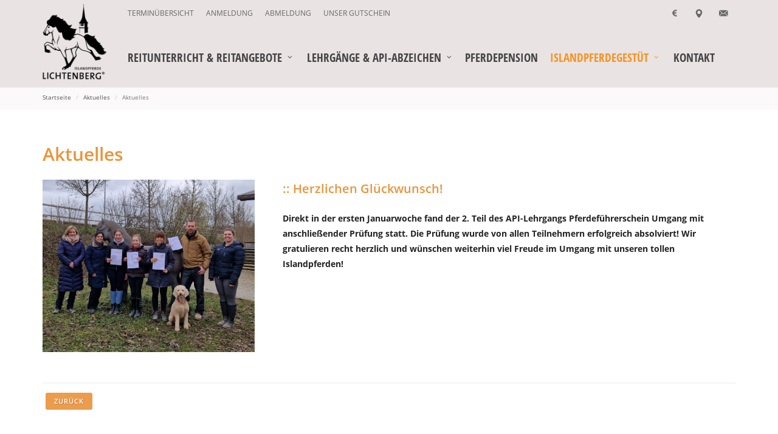

--- FILE ---
content_type: text/html; charset=UTF-8
request_url: https://www.islandpferdelichtenberg.de/aktuelles-leser/herzlichen-glueckwunsch-5.html
body_size: 6594
content:
<!DOCTYPE html>
<html dir="ltr" lang="de-DE">
<head>

      <meta charset="UTF-8">
    <title>Herzlichen Glückwunsch! - Islandpferdegestüt Lichtenberg Ilsfeld</title>
    <base href="https://www.islandpferdelichtenberg.de/">

          <meta name="robots" content="index,follow">
      <meta name="description" content="Direkt in der ersten Januarwoche fand der 2. Teil des API-Lehrgangs Pferdeführerschein Umgang mit anschließender Prüfung statt. Die Prüfung wurde von allen Teilnehmern erfolgreich absolviert! Wir gratulieren recht herzlich und wünschen weiterhin viel Freude im Umgang mit unseren tollen Islandpferden!">
      <meta name="keywords" content="">
      <meta name="generator" content="Contao Open Source CMS">
    
<!-- Stylesheets
	============================================= -->

	<link rel="stylesheet" href="files/css/fonts/stylesheet.css">
	<link rel="stylesheet" href="files/css/bootstrap.css" type="text/css" />
	<link rel="stylesheet" href="files/css/style.css" type="text/css" />
	<link rel="stylesheet" href="files/css/swiper.css" type="text/css" />
	<link rel="stylesheet" href="files/css/dark.css" type="text/css" />
	<link rel="stylesheet" href="files/css/font-icons.css" type="text/css" />
	<link rel="stylesheet" href="files/css/animate.css" type="text/css" />
	<link rel="stylesheet" href="files/css/magnific-popup.css" type="text/css" />

	<link rel="stylesheet" href="files/css/responsive.css" type="text/css" />
	<meta name="viewport" content="width=device-width, initial-scale=1" />
	<!--[if lt IE 9]>
		<script src="http://css3-mediaqueries-js.googlecode.com/svn/trunk/css3-mediaqueries.js"></script>
	<![endif]-->

	<!-- SLIDER REVOLUTION 5.x CSS SETTINGS -->
	<link rel="stylesheet" type="text/css" href="files/include/rs-plugin/css/settings.css" media="screen" />
	<link rel="stylesheet" type="text/css" href="files/include/rs-plugin/css/layers.css">
	<link rel="stylesheet" type="text/css" href="files/include/rs-plugin/css/navigation.css">
	<link rel="stylesheet" href="files/css/custom.css" type="text/css" />
	
                
          <!--[if lt IE 9]><script src="assets/html5shiv//html5shiv-printshiv.min.js"></script><![endif]-->
        
<meta name="geo.placename" content="Bottwarer Weg 2, 74360 Ilsfeld, Deutschland" />
<meta name="geo.position" content="49.0473800;9.2567500" />
<meta name="geo.region" content="DE-Baden-Württemberg" />
<meta name="ICBM" content="49.0473800, 9.2567500" />
<link href="files/icons/apple-touch-icon-120x120.png" rel="apple-touch-icon" sizes="120x120" />
<link href="files/icons/apple-touch-icon-152x152.png" rel="apple-touch-icon" sizes="152x152" />
<link href="files/icons/icon-normal.png" rel="icon" sizes="128x128" />
</head>
<body id="top" class="stretched no-transition mac chrome blink ch131">

 <!-- Document Wrapper
	============================================= -->
	<div id="wrapper" class="clearfix">

			<!-- Top Bar
		============================================= -->
		<div id="top-bar">

			<div class="container clearfix">

				<div class="col_half nobottommargin">

					<!-- Top Links
					============================================= -->
					<div class="top-links">
						<ul>
							
<!-- indexer::stop -->
<nav class="mod_customnav block">

  
  <a href="aktuelles-leser/herzlichen-glueckwunsch-5.html#skipNavigation11" class="invisible">Navigation überspringen</a>

      	
	 <li><a href="terminuebersicht.html" title="Terminübersicht" class="first" role="menuitem">Terminübersicht</a></li>
        	
	 <li><a href="anmeldung.html" title="Anmeldung" role="menuitem">Anmeldung</a></li>
        	
	 <li><a href="abmeldung.html" title="Abmeldungs- und Zahlungsmodalitäten" role="menuitem">Abmeldung</a></li>
        	
	 <li><a href="gutschein.html" title="Unser Gutschein" class="last" role="menuitem">Unser Gutschein</a></li>
    	


  <span id="skipNavigation11" class="invisible"></span>

</nav>
<!-- indexer::continue -->

						</ul>
					</div><!-- .top-links end -->

				</div>

			<div class="col_half fright col_last nobottommargin">

					<!-- Top Social
					============================================= -->
					<div id="top-social">
						<ul>
						
							<li><a href="oeffnungszeiten.html" class="si-email3"><span class="ts-icon"><i class="icon-euro"></i></span><span class="ts-text">Bankverbindung</span></a></li>
							<li><a href="kontakt-anfahrt.html#googlemaps" class="si-email3"><span class="ts-icon"><i class="icon-map-marker"></i></span><span class="ts-text">Anfahrt</span></a></li>
							<li><a href="newsletter.html" class="si-email3"><span class="ts-icon"><i class="icon-email3"></i></span><span class="ts-text">Newsletter</span></a></li>
						</ul>
					</div><!-- #top-social end -->

				</div>

			</div>

		</div><!-- #top-bar end -->
	
	
	
<!-- Header
		============================================= -->
		<header id="header">

			<div id="header-wrap">

				<div class="container clearfix">

					<div id="primary-menu-trigger"><i class="icon-reorder"></i></div>

					<!-- Logo
					============================================= -->
					<div id="logo">
						<a href="startseite.html" class="standard-logo" data-dark-logo="files/template/logo-gross-titel.png" title="Islandpferdegest&#252;t Lichtenberg in Ilsfeld"><img src="files/template/logo-gross-titel.png" alt="Islandpferdegest&#252;t Lichtenberg in Ilsfeld"></a>
						<a href="startseite.html" class="retina-logo" data-dark-logo="files/template/logo-gross@2x.png" title="Islandpferdegest&#252;t Lichtenberg in Ilsfeld"><img src="files/template/logo-gross@2x.png" alt="Islandpferdegest&#252;t Lichtenberg in Ilsfeld"></a>
					</div><!-- #logo end -->

					<!-- Primary Navigation
					============================================= -->
					<nav id="primary-menu" class="with-arrows clearfix">

						
						<ul class="onlyshowmobile">
							<li><a href="startseite.html"><div>Startseite</div></a></li>
							<li class=""><a href="terminuebersicht.html" class=""><div>Termin&#252;bersicht</div></a></li>
							<li class=""><a href="anmeldung.html" class="" title="Anmeldung zu Reitunterricht, Reitangebot, Lehrg&#228;ngen und API-Abzeichen - Islandpferdegest&#252;t Lichtenberg"><div>Anmeldung</div></a></li>
							<li class=""><a href="abmeldung.html" class="" title="Abmeldung vom Reitunterricht, Reitangebot, Lehrg&#228;ngen und API-Abzeichen - Islandpferdegest&#252;t Lichtenberg"><div>Abmeldung</div></a></li>
							<li class=""><a href="gutschein.html" class=""><div>Unser Gutschein</div></a></li>
							
						</ul>
						<ul>
							<li class="mega-menu firstli"><a href="reitunterricht-reitangebote.html" class="" title="Reitunterricht und Reitangebote - Islandpferdegest&#252;t Lichtenberg"><div>Reitunterricht &amp; Reitangebote</div></a>
								<div class="mega-menu-content style-2 clearfix">					
									<ul class="mega-menu-column col-md-4">
										<li class="mega-menu-title"><a href="reitunterricht.html"><div>Regelm&#228;&#223;iger Reitunterricht</div></a>
											
											
<!-- indexer::stop -->
<nav class="mod_navigation block">

  
  <a href="aktuelles-leser/herzlichen-glueckwunsch-5.html#skipNavigation13" class="invisible">Navigation überspringen</a>

  <ul>
          <li class="first"><a href="mini-maxi-gruppe-3-5-jahre.html" title="Mini-Maxi-Gruppe (3-5 Jahre)" class="first" role="menuitem">Mini-Maxi-Gruppe (3-5 Jahre)</a></li>
              <li><a href="spielgruppe-6-8-jahre.html" title="Spielgruppe (6-8 Jahre)" role="menuitem">Spielgruppe (6-8 Jahre)</a></li>
              <li><a href="reitunterricht-ab-8-jahre.html" title="Reitunterricht (ab 8-99 Jahre)" role="menuitem">Reitunterricht (ab 8-99 Jahre)</a></li>
              <li class="last"><a href="abo-system.html" title="Abo-System" class="last" role="menuitem">Abo-System</a></li>
    </ul>

  <span id="skipNavigation13" class="invisible"></span>

</nav>
<!-- indexer::continue -->
											
							
										</li>
									</ul>
									<ul class="mega-menu-column col-md-4">
										<li class="mega-menu-title"><a href="reitangebote.html"><div>Zus&#228;tzliche Reitangebote</div></a>
											
											
<!-- indexer::stop -->
<nav class="mod_navigation block">

  
  <a href="aktuelles-leser/herzlichen-glueckwunsch-5.html#skipNavigation14" class="invisible">Navigation überspringen</a>

  <ul>
          <li class="first"><a href="ein-sonntag-mit-islandpferden.html" title="Ein Sonntag mit Islandpferden (ab 6 Jahre)" class="first" role="menuitem">Ein Sonntag mit Islandpferden (ab 6 Jahre)</a></li>
              <li><a href="spass-mit-islandpferden.html" title="Spaß mit Islandpferden" role="menuitem">Spaß mit Islandpferden &#40;ab 6 Jahre&#41;</a></li>
              <li><a href="reiterferien.html" title="Reiterferien" role="menuitem">Reiterferien (ab 8 Jahre)</a></li>
              <li><a href="2-stunden-ausritt.html" title="2-Stunden Ausritt" role="menuitem">2-Stunden Ausritt</a></li>
              <li><a href="adventsritt.html" title="Adventsritt" role="menuitem">Adventsritt</a></li>
              <li class="last"><a href="winterritt.html" title="Winterritt" class="last" role="menuitem">Winterritt</a></li>
    </ul>

  <span id="skipNavigation14" class="invisible"></span>

</nav>
<!-- indexer::continue -->
											
										</li>
									</ul>
									
									<ul class="mega-menu-column col-md-4">
										<li class="mega-menu-title"><a href="schulpferde.html"><div>Schulpferde &amp; weitere Vierbeiner</div></a>
											
											
<!-- indexer::stop -->
<nav class="mod_navigation block">

  
  <a href="aktuelles-leser/herzlichen-glueckwunsch-5.html#skipNavigation15" class="invisible">Navigation überspringen</a>

  <ul>
          <li class="first last"><a href="schulpferde.html" title="Schulpferde" class="first last" role="menuitem">Schulpferde</a></li>
    </ul>

  <span id="skipNavigation15" class="invisible"></span>

</nav>
<!-- indexer::continue -->
											
										</li>
									<img src="files/images/reitschule-menubild" alt="Islandpferdegest&#252;t Lichtenberg Ilsfeld: Schulpferde und weitere Vierbeiner" class="bildmenu"/>
									</ul>
								</div>
							</li>
							<li class="mega-menu"><a href="lehrgaenge-api-abzeichen.html" class="" title="Lehrg&#228;nge &amp; API-Abzeichen - Islandpferdegest&#252;t Lichtenberg"><div>Lehrg&#228;nge &amp; API-Abzeichen</div></a>
								<div class="mega-menu-content style-2 clearfix">						
									<ul class="mega-menu-column col-md-3">
										<li class="mega-menu-title"><a href="lehrgaenge.html"><div>Lehrg&#228;nge</div></a>
											
											
<!-- indexer::stop -->
<nav class="mod_customnav block">

  
  <a href="aktuelles-leser/herzlichen-glueckwunsch-5.html#skipNavigation47" class="invisible">Navigation überspringen</a>

  <ul>
          <li class="first"><a href="lehrgang-mit-juliane-brehm.html" title="Lehrgang mit Juliane Brehm" class="first" role="menuitem">Lehrgang mit Juliane Brehm</a></li>
              <li class="last"><a href="toeltlehrgang.html" title="Töltlehrgang" class="last" role="menuitem">Töltlehrgang</a></li>
    </ul>

  <span id="skipNavigation47" class="invisible"></span>

</nav>
<!-- indexer::continue -->
											
										</li>
									</ul>
									<ul class="mega-menu-column col-md-3 borderno">
<li class="mega-menu-title"><a href="lehrgaenge.html" class="invisible"><div>Lehrg&#228;nge</div></a>
											
<!-- indexer::stop -->
<nav class="mod_customnav block">

  
  <a href="aktuelles-leser/herzlichen-glueckwunsch-5.html#skipNavigation48" class="invisible">Navigation überspringen</a>

  <ul class="spaltezwei">
          <li class="first"><a href="allgemeiner-reitlehrgang-fuer-erwachsene.html" title="Allgemeiner Reitlehrgang für Erwachsene" class="first" role="menuitem">Allgemeiner Reitlehrgang für Erwachsene</a></li>
              <li><a href="geschicklichkeitsreiten.html" title="Geschicklichkeitsreiten" role="menuitem">Geschicklichkeitsreiten</a></li>
              <li class="last"><a href="lehrgaenge-mit-gasttrainern.html" title="Lehrgänge mit Gasttrainern" class="last" role="menuitem">Lehrgänge mit Gasttrainern</a></li>
    </ul>

  <span id="skipNavigation48" class="invisible"></span>

</nav>
<!-- indexer::continue -->
</li>
									</ul>
									<ul class="mega-menu-column col-md-3">
										<li class="mega-menu-title"><a href="api-abzeichen.html"><div>API-Abzeichen</div></a>
											
											
<!-- indexer::stop -->
<nav class="mod_customnav block">

  
  <a href="aktuelles-leser/herzlichen-glueckwunsch-5.html#skipNavigation45" class="invisible">Navigation überspringen</a>

  <ul>
          <li class="first last"><a href="ipzv-pferdefuehrerschein-umgang.html" title="IPZV-Pferdeführerschein Umgang" class="first last" role="menuitem">IPZV-Pferdeführerschein Umgang</a></li>
    </ul>

  <span id="skipNavigation45" class="invisible"></span>

</nav>
<!-- indexer::continue -->
											
										</li>
									</ul>
									<ul class="mega-menu-column col-md-3 borderno">
									
									<li class="mega-menu-title"><a href="api-abzeichen.html" class="invisible"><div>API-Abzeichen</div></a>
																						
											</li>
											<p style="border:5px solid #fad4AE;padding:20px 10px;"><strong>Hinweis:</strong><br>Unser Angebot wird derzeit nach der neuen IPZV Ausbildungs- und Prüfungsordnung überarbeitet.</p>
									</ul>
									
								</div>
							</li>
							
						</ul>

						<ul>
						<li class=""><a href="pferdepension.html" class="" title="Professionelle Pferdepension - Islandpferdegest&#252;t Lichtenberg"><div>Pferdepension</div></a></li>
							<li class="mega-menu"><a href="islandpferdegestuet.html" class="active" title="Informationen zum Gest&#252;t - Islandpferdegest&#252;t Lichtenberg"><div>Islandpferdegest&#252;t</div></a>
								<div class="mega-menu-content style-2 clearfix">
									<ul class="mega-menu-column col-md-4">
										<p><img src="files/images/anlage.jpg" alt="Islandpferdegest&#252;t Lichtenberg Ilsfeld: Anlage"/></p>
									</ul>	
									<ul class="mega-menu-column col-md-4">
										<li class="mega-menu-title"><a href="aktuelles.html"><div>Aktuelle Informationen</div></a>
											
											
<!-- indexer::stop -->
<nav class="mod_navigation block">

  
  <a href="aktuelles-leser/herzlichen-glueckwunsch-5.html#skipNavigation18" class="invisible">Navigation überspringen</a>

  <ul>
          <li class="trail first"><a href="aktuelles.html" title="Aktuelles" class="trail first" role="menuitem">Aktuelles</a></li>
              <li><a href="termine.html" title="Termine" role="menuitem">Termine</a></li>
              <li><a href="verkaufspferde.html" title="Verkaufspferde" role="menuitem">Verkaufspferde</a></li>
              <li class="last"><a href="stellenangebote.html" title="Stellenangebote" class="last" role="menuitem">Stellenangebote</a></li>
    </ul>

  <span id="skipNavigation18" class="invisible"></span>

</nav>
<!-- indexer::continue -->
											
										</li>
									</ul>
									<ul class="mega-menu-column col-md-4">
										<li class="mega-menu-title"><a href="oeffnungszeiten.html"><div>Informationen zum Gest&#252;t</div></a>
											
											
<!-- indexer::stop -->
<nav class="mod_navigation block">

  
  <a href="aktuelles-leser/herzlichen-glueckwunsch-5.html#skipNavigation19" class="invisible">Navigation überspringen</a>

  <ul>
          <li class="first"><a href="oeffnungszeiten.html" title="Öffnungszeiten &amp; Bankverbindung" class="first" role="menuitem">Öffnungszeiten & Bankverbindung</a></li>
              <li><a href="team.html" title="Team" role="menuitem">Team</a></li>
              <li><a href="anlage.html" title="Anlage" role="menuitem">Anlage</a></li>
              <li class="last"><a href="beritt.html" title="Beritt" class="last" role="menuitem">Beritt</a></li>
    </ul>

  <span id="skipNavigation19" class="invisible"></span>

</nav>
<!-- indexer::continue -->
											
										</li>
									</ul>
									
								</div>
							</li>
							
							<li class=""><a href="kontakt-anfahrt.html" class="" title="Kontaktieren Sie uns - Islandpferdegest&#252;t Lichtenberg"><div>Kontakt</div></a></li>
						</ul>
						<ul class="onlyshowmobile">
							<li class=""><a href="suche.html" class="" title="Suche - Islandpferdegest&#252;t Lichtenberg"><div>Suche</div></a></li>
						</ul>
						
						

					</nav><!-- #primary-menu end -->

				</div>

			</div>

		</header><!-- #header end -->
	
<!-- Page Title
		============================================= -->
		<section id="page-title" class="page-title-mini">

			<div class="container clearfix">
				<ol class="breadcrumb">
					<li><a href="startseite.html">Startseite</a></li>
					<li><a href="aktuelles.html">Aktuelles</a></li>
					<li class="active">Aktuelles</li>
				</ol>
			</div>

		</section><!-- #page-title end -->

<!-- Content
		============================================= -->
		<section id="content">

			<div class="content-wrap">

				<div class="container clearfix">		
	
	<h1 class="marginbottom20">Aktuelles</h1>

	

  <div class="mod_article block" id="article-54">
    
          
<div class="mod_newsreader block">

        
  
    

<div class="postcontent nobottommargin clearfix">
	<div class="single-post nobottommargin">
		<div class="entry clearfix">
				
			<div class="col_one_third">
				<img src="files/islandpferde-lichtenberg/5-Aktuelles/PF_Umgang_Jan24.jpg" style="width:100%;height:auto;">
			</div>
			<div class="col_two_third col_last">
		
				
			<div class="entry-title">
				<h3>Herzlichen Glückwunsch!</h3>
			</div><!-- .entry-title end -->

			<div class="entry-content notopmargin">
				<br>
				<strong><p>Direkt in der ersten Januarwoche fand der 2. Teil des API-Lehrgangs Pferdeführerschein Umgang mit anschließender Prüfung statt. Die Prüfung wurde von allen Teilnehmern erfolgreich absolviert! Wir gratulieren recht herzlich und wünschen weiterhin viel Freude im Umgang mit unseren tollen Islandpferden!</p></strong>
				<br>
							</div>
			
			 						</div>
				</div><!-- .entry end -->
	</div><!-- .entry end -->
</div><!-- .entry end -->	

  <!-- indexer::stop -->
  <a href="javascript:history.go(-1)" title="Zurück" class="button button-mini button-rounded button-amber">Zurück</a>
  <!-- indexer::continue -->
    

</div>
    
      </div>


			
				<div class="clear"></div>

				<div class="divider divider-center"><a href="#" data-scrollto="#header"><i class="icon-chevron-up"></i></a></div>	
				
				</div>

			</div>

			
		
		</section><!-- #content end -->					
	
	
		<!-- Footer
		============================================= -->
		<footer id="footer" class="dark">

			<div class="container">

			
<!-- Footer Widgets
============================================= -->
<div class="footer-widgets-wrap clearfix">

					
<div class="col_one_fourth breite1">
	<div class="widget widget_links clearfix">
									<address>
										<strong>Islandpferdegestüt Lichtenberg</strong><br>
										Juliane Brehm<br>
										Bottwarer Weg 2<br>
										74360 Ilsfeld<br><br>
									
								
									<i class="icon-call"></i>&nbsp;&nbsp;<span class="noshowmobile">07062 / 97 97 647</span><span class="showmobile"><a href="tel:+4970629797647">07062 / 97 97 647</a></span><br>
									<i class="icon-print"></i>&nbsp;&nbsp;07062 / 23 226<br>
									<i class="icon-email3"></i>&nbsp;&nbsp;<a href="mailto:info@islandpferdelichtenberg.de">info@islandpferdelichtenberg.de</a>
									<br><br>
									<i class="icon-map-marker"></i>&nbsp;&nbsp;<a href="kontakt-anfahrt.html">Kontakt &amp; Anfahrt</a>		
									</address>
	</div>						
</div>
					
<div class="col_one_fourth breite2">
<img src="files/template/logo-footer.gif">
</div>

<div class="col_half col_last">

	<p>Das Islandpferdegestüt Lichtenberg in Ilsfeld bietet Reitern und ihren Pferden beste Bedingungen für ein ganzjähriges tolles Reiterlebnis!</p>
	<div class="line" style="margin: 30px 0;"></div>

	<div class="row">
		<div class="col_three_sixth">
			
<!-- indexer::stop -->
<nav class="mod_customnav block">

  
  <a href="aktuelles-leser/herzlichen-glueckwunsch-5.html#skipNavigation7" class="invisible">Navigation überspringen</a>

  
<ul class="level_1" role="menubar">
            <li class="first"><a href="reitunterricht-reitangebote.html" title="Reitunterricht &amp; Reitangebote" class="first" role="menuitem">Reitunterricht & Reitangebote</a></li>
                <li><a href="lehrgaenge-api-abzeichen.html" title="Lehrgänge &amp; API-Abzeichen" role="menuitem">Lehrgänge & API-Abzeichen</a></li>
                <li><a href="pferdepension.html" title="Pferdepension" role="menuitem">Pferdepension</a></li>
                <li class="trail last"><a href="islandpferdegestuet.html" title="Islandpferdegestüt Lichtenberg" class="trail last" role="menuitem">Islandpferdegestüt Lichtenberg</a></li>
      </ul>

  <span id="skipNavigation7" class="invisible"></span>

</nav>
<!-- indexer::continue -->

			
		</div>
								
		<div class="col_three_sixth col_last">
			
<!-- indexer::stop -->
<nav class="mod_customnav block">

  
  <a href="aktuelles-leser/herzlichen-glueckwunsch-5.html#skipNavigation9" class="invisible">Navigation überspringen</a>

  <ul class="level_1" role="menubar">
      	
			
				<li class="first"><a href="oeffnungszeiten.html" title="Öffnungszeiten &amp; Bankverbindung" class="first" role="menuitem">Öffnungszeiten & Bankverbindung</a></li>
			
	      	
			
				<li><a href="terminuebersicht.html" title="Terminübersicht" role="menuitem">Terminübersicht</a></li>
			
	      	
			
				<li><a href="anmeldung.html" title="Anmeldung" role="menuitem">Anmeldung</a></li>
			
	      	
			
				<li class="last"><a href="gutschein.html" title="Unser Gutschein" class="last" role="menuitem">Unser Gutschein</a></li>
			
	    
</ul>

  <span id="skipNavigation9" class="invisible"></span>

</nav>
<!-- indexer::continue -->

		</div>
	
	
	</div>
</div>
					
</div><!-- .footer-widgets-wrap end -->	
				
			</div>

			
<!-- Copyrights
			============================================= -->
			<div id="copyrights">

				<div class="container clearfix">

					<div class="col_full nobottommargin center">
						<div class="copyrights-menu copyright-links clearfix">
						
<!-- indexer::stop -->
<nav class="mod_customnav block">

  
  <a href="aktuelles-leser/herzlichen-glueckwunsch-5.html#skipNavigation2" class="invisible">Navigation überspringen</a>

  <div class="noshowmobile">
          <a href="startseite.html" title="Startseite" class="first" role="menuitem">Startseite</a>
              <a href="kontakt-anfahrt.html" title="Kontakt" class="" role="menuitem">Kontakt</a>
              <a href="links.html" title="Links" class="" role="menuitem">Links</a>
              <a href="sitemap.html" title="Sitemap" class="" role="menuitem">Sitemap</a>
              <a href="impressum.html" title="Impressum" class="" role="menuitem">Impressum</a>
              <a href="datenschutz.html" title="Datenschutz" class="last" rel="nofollow" role="menuitem">Datenschutz</a>
    </div>


  <span id="skipNavigation2" class="invisible"></span>

</nav>
<!-- indexer::continue -->

						
<!-- indexer::stop -->
<nav class="mod_customnav block">

  
  <a href="aktuelles-leser/herzlichen-glueckwunsch-5.html#skipNavigation3" class="invisible">Navigation überspringen</a>

  <div class="showmobile">
 
          <a href="startseite.html" title="Startseite" class="first" role="menuitem">Startseite</a>
	
		
 
          <a href="terminuebersicht.html" title="Terminübersicht" class="" role="menuitem">Terminübersicht</a>
	
		
 
          <a href="anmeldung.html" title="Anmeldung" class="" role="menuitem">Anmeldung</a>
	
		
 
          <a href="abmeldung.html" title="Abmeldungs- und Zahlungsmodalitäten" class="" role="menuitem">Abmeldung</a>
	
		
	
	      <a href="gutschein.html" title="Unser Gutschein" class="" role="menuitem">Unser Gutschein</a>
	  <a href="files/islandpferde-lichtenberg/9-Jahresprogramm/Programm_2020_klein.pdf" title="Programm 2020" class="last" role="menuitem" target="_blank">Programm 2020 /</a>		
	
		
 
          <a href="kontakt-anfahrt.html" title="Kontakt" class="" role="menuitem">Kontakt</a>
	
		
 
          <a href="links.html" title="Links" class="" role="menuitem">Links</a>
	
		
 
          <a href="sitemap.html" title="Sitemap" class="" role="menuitem">Sitemap</a>
	
		
 
          <a href="impressum.html" title="Impressum" class="" role="menuitem">Impressum</a>
	
		
 
          <a href="datenschutz.html" title="Datenschutz" class="last" rel="nofollow" role="menuitem">Datenschutz</a>
	
		
</div>

  <span id="skipNavigation3" class="invisible"></span>

</nav>
<!-- indexer::continue -->

						</div>
						
Copyright © 2026 Islandpferdegestüt Lichtenberg in Ilsfeld
					</div>

				</div>

			</div><!-- #copyrights end -->

		</footer><!-- #footer end -->

	</div><!-- #wrapper end -->
<div class="schema">
<div itemscope itemtype="http://schema.org/LocalBusiness">

<span itemprop="name">Islandpferdegestüt Lichtenberg Ilsfeld</span>
<link itemprop="url" href="https://www.islandpferdelichtenberg.de">
<img itemprop="logo" src="https://www.islandpferdelichtenberg.de/files/template/logo-gross-titel.png" alt="Islandpferdegestüt Lichtenberg Ilsfeld" />
<span itemprop="description">Das Islandpferdegestüt Lichtenberg in Ilsfeld ist rundum ein beliebter Treffpunkt für große und kleine Pferdefreunde. Unser Angebot umfasst eine vielseitige Reitschule, Beritt, Pensionspferdehaltung und Verkauf. Unsere schöne Anlage und das nahegelegene Ausreitgelände bieten Freizeit- und Sportreitern optimale Bedingungen für Freizeitvergnügen auf dem Pferderücken bis hin zum ambitionierten Turniertraining.</span>
<div itemprop="address" itemscope itemtype="http://schema.org/PostalAddress">
<span itemprop="streetAddress">Bottwarer Weg 2</span> 
<span itemprop="postalCode">74360</span> 
<span itemprop="addressLocality">Ilsfeld</span>
<span itemprop="addressRegion">Baden-Württemberg</span> 
<span itemprop="addressCountry">Deutschland</span> 
<a href="https://www.islandpferdelichtenberg.de/kontakt.html" itemprop="maps">URL of Map</a> 
</div>


<div itemprop="geo" itemscope="itemscope" itemtype="http://schema.org/GeoCoordinates"> 
<meta itemprop="latitude" content="49.0473800" /> 
<meta itemprop="longitude" content="9.2567500" /> 
</div> 

Tel: <span itemprop="telephone">+49 (0)7062 / 97 97 647</span>
Fax: <span itemprop="faxNumber">+49 (0)7062 / 23 226</span> 
E-mail: <span itemprop="email">info@islandpferdelichtenberg.de</span>

</div>
</div>
	<!-- Go To Top
	============================================= -->
	<div id="gotoTop" class="icon-angle-up"></div>

	<!-- External JavaScripts
	============================================= -->
	<script type="text/javascript" src="files/js/jquery.js"></script>
	<script type="text/javascript" src="files/js/plugins.js"></script>

	<!-- Footer Scripts
	============================================= -->
	<script type="text/javascript" src="files/js/functions.js"></script>
	
	
</body>
</html>

--- FILE ---
content_type: text/css
request_url: https://www.islandpferdelichtenberg.de/files/css/fonts/stylesheet.css
body_size: 220
content:
/* @font-face kit by Fonts2u (http://www.fonts2u.com) */ @font-face {font-family:"SaginawLight";src:url("SaginawLight.eot?") format("eot"),url("SaginawLight.woff") format("woff"),url("SaginawLight.ttf") format("truetype"),url("SaginawLight.svg#SaginawLight") format("svg");font-weight:normal;font-style:normal;}


--- FILE ---
content_type: text/css
request_url: https://www.islandpferdelichtenberg.de/files/css/custom.css
body_size: 15028
content:
/* ----------------------------------------------------------------
	Custom CSS

	Add all your Custom Styled CSS here for New Styles or
	Overwriting Default Theme Styles for Better Hanlding Updates
-----------------------------------------------------------------*/
.schema {
	display:none;
	visibility:hidden;
}
.titelseite {
	font-family: 'SaginawLight', sans-serif;
	font-size:50px;
	text-align:center;
	color:#f59326;
}


.tp-caption.NotGeneric-Title  {
	font-family: 'SaginawLight', sans-serif !important;
	font-size:75px;
	line-height:100px;
	text-align:center;
	color:#f59326;
	text-transform:none;
}

.tp-caption.NotGeneric-SubTitle {
	font-family: 'SaginawLight', sans-serif !important;
	font-size:75px;
	line-height:90px;
	text-align:center;
	color:#f8c78f;
	text-transform:none;
}

a.invisible {
	display:none;
	visibility:hidden;
}

nav .mod_customnav .block {
	margin:0px;
	padding:0px;
}

.copyrights-menu a:after {
	content:'  /  ';
}

.copyrights-menu a.last:after {
	content:'';
}

.copyrights-menu a.active{
	color:#e9e3e3 !important;
}

@media (min-width: 480px) {
	.noshowmobile {}
	.showmobile {display:none; visibility:hidden;}
	.onlyshowmobile {border:1px solid #000; display:none !important; visibility:hidden !important;}
}
@media (max-width: 479px) {
	.noshowmobile {display:none; visibility:hidden;}
	.showmobile {}
	#footer .widget_links.col_full {background:none !important;}
}

.widget_links a:hover {
	text-decoration:underline !important;
	color:#e9e3e3 !important;
}

.widget_links li.active,
.col_two_sixth li.active{
	color:#fff;
}

.widget_links a.trail {
	color:#fff !important;
}
.bildmenu {
	margin-top:10px;
}

.marleft10 {
	margin-left:10px;
}

.container h1 {
	font-size:30px;
	color:#EC9339;
}

.container h2::before {
	content: ":: ";
	color:#EC9339;
	font-size:25px;
}
.container h2 {
	font-size:25px;
	color:#EC9339;
}
.container h3::before {
	content: ":: ";
	color:#EC9339;
	font-size:20px;
}
.container h3 {
	font-size:20px;
	color:#EC9339;
}

.container h2.handschrift::before,
.container h1.handschrift::before,
.container h3.handschrift::before {
	content: "";
}
.container h2.handschrift,
.container h1.handschrift,
.container h3.handschrift {
		font-size:50px;
}
.handschrift {
	font-weight: 700;
	text-transform: none;
	letter-spacing: 1px;
	color: #f59326;
	font-family: 'SaginawLight', sans-serif;
}

.mitte {
	text-align:center;
}
.schriftklein {
	font-size:12px !important;
	line-height:12px !important;
	text-align:justify;
}

.seitenichtgefunden {
	font-size:30px !important;
	line-height:20px !important;
	text-align:center;
	color:#EC9339;
	padding:20px 20px 20px 0px;
}

.thumbnail {
	border:none;
}

.thumbnail p {
	font-size:12px;
}

#titelblock {
	margin:auto;
}
.texttitelblock {
	font-family: 'Open Sans', sans-serif;
	text-align:center;
	font-size:18px;
	font-weight:300;
	width:70%;
}
.texttitelblockjustify {
	font-family: 'Open Sans', sans-serif;
	text-align:justify;
	font-size:18px;
	font-weight:300;
	width:70%;
}
.marginbottom20 {
	margin-bottom:20px;
}
.margintop20 {
	margin-top:20px;
}
.margintop40 {
	margin-top:40px;
}
.margintop60 {
	margin-top:60px;
}

.fslider.inhaltsseite,
.flexslider.inhaltsseite,
.slider-wrap.inhaltsseite {
	height:480px;
}
.col_half .fslider.inhaltsseite,
.col_half .flexslider.inhaltsseite,
.col_half .slider-wrap.inhaltsseite {
	height:220px;
}

.col_one_third .fslider.inhaltsseite,
.col_one_third .flexslider.inhaltsseite,
.col_one_third .slider-wrap.inhaltsseite {
	height:150px;
}

.fslider.inhaltsseite {
	margin-bottom:20px;
}

.col_half #slider-arrow-left,
.col_half #slider-arrow-right,
.col_half .camera_prev,
.col_half .camera_next,
.col_half #slider .owl-prev,
.col_half #slider .owl-next,
.col_half .flex-prev,
.col_half .flex-next,
.col_half .nivo-prevNav,
.col_half .nivo-nextNav,
.col_half .slider-arrow-top-sm,
.col_half .slider-arrow-bottom-sm {
	margin-top:-60px;
}

.col_one_third #slider-arrow-left,
.col_one_third #slider-arrow-right,
.col_one_third .camera_prev,
.col_one_third .camera_next,
.col_one_third #slider .owl-prev,
.col_one_third #slider .owl-next,
.col_one_third .flex-prev,
.col_one_third .flex-next,
.col_one_third .nivo-prevNav,
.col_one_third .nivo-nextNav,
.col_one_third .slider-arrow-top-sm,
.col_one_third .slider-arrow-bottom-sm {
	margin-top:-40px;
}

.bildbereich {
	width:100%;
	max-height:480px;
	overflow:hidden;
	margin-bottom:20px;
}
.col_half .bildbereich {
	max-height:330px;
}
.bildinhalt {
	width:100%;
}

.schriftmittel {
	font-size:16px;
}

.infobox {
	background-color:#e9e3e3;
	width:100%;
	padding:20px 20px 1px 20px;
	margin-bottom:20px;
	line-height:15px;
}
.infobox1 {
	background-color:#FBF9F9;
	width:100%;
	padding:20px 20px 1px 20px;
	margin-bottom:20px;
	line-height:15px;
}
.infobox a,
.infobox1 a {
	color:#222;
	font-weight:600;
}
.infobox a:hover,
.infobox1 a:hover {
	color:#F8931F;
}

.infobox ul {list-style-position:outside; margin-left:18px;}
.infobox li {list-style-image:url('../images/doppelpunkt.gif');
list-style-position:outside;
line-height:20px;}

.infobox li::before {
	
	color:#8f7578;
	font-weight:bold;
	list-style-position:outside;
}

#navinhaltsseite li {
	list-style-type:none;
	padding:5px 5px 5px 15px;
}
#navinhaltsseite li a {
	color:#222;
}
#navinhaltsseite li a:hover {
	color:#f8931f;
}
#navinhaltsseite li:before {
	font-family:"font-icons";
	content: "\e7a5";
	margin-right:5px;
}


#navinhaltsseite1 ul {
	margin-left:20px;
	margin-bottom:20px;
	list-style-position:outside;
}
#navinhaltsseite1 li {
	list-style-type:none;
	list-style-position:outside;
	list-style-image:url('../images/pfeil-rechts1.gif');
}
#navinhaltsseite1 li a {
	color:#222;
}
#navinhaltsseite1 li a:hover,
#navinhaltsseite1 li .active {
	color:#f8931f;
}


.monatsleiste {
	width:100%;
	background-color:#8f7578;
	color:#fff;
	padding:5px 0px 5px 10px;
}

a.braun {
	color:#8f7578;
}
a:hover.braun {
	color:#f8931f;
}

.col_three_sixth ul,
.col_two_sixth ul  {
	margin-left:15px;
	list-style-type:none;
}
.col_three_sixth li:before,
.col_two_sixth li:before {
	font-family:"font-icons";
	content: "\e7a5";
	margin-right:5px;
}

.linielinks {
	border-right:2px solid #e9e3e3;
}

	
.hinweismini {
	font-size:12px;
	line-height:13px !important;
	font-style: italic;
	color:#444;
}

.borderno {
	border:none !important;
}
	
.mod_eventlist h1 {display:none;visibility:hidden;}	
.nobr {white-space:nowrap;}	
.context {font-size:12px;}
.highlight {background:#8f7578;}

.mod_search .formbody{
	margin:0px 0px 0px -70px;
	padding:0px;
}

.mod_subscribe .formbody,
.mod_unsubscribe .formbody{
	margin:0px 0px 0px -82px;
	padding:0px;
}

input .emailadresse {
	font-size:12px;
	padding:2px;
}

.team.team-list .team-image.pferd {
		height:330px;
	}
	.team-image.pferd.team-content {
		margin-bottom:40px;
	}

@media all and (min-width: 240px) and (max-width: 479px) {
	#primary-menu-trigger i {
		font-size:30px;
	}
	.col_one_sixth { width: 100%; }
	.col_two_sixth { width: 100%; }
	.col_three_sixth { width: 100%; }
	.col_four_sixth { width: 100%; }
	.col_five_sixth { width: 100%; }
	
	.texttitelblock { width: 100%; }
	.linielinks {border:none;}
	.noshowsmall {display:none;visibility:hidden;}
	.showvideo {display:none;visibility:hidden;}
	#page-title {display:none;visibility:hidden;}
	.mini-thumbs .entry-c {padding-left:70px !important;}
	.mini-thumbs .entry-c h5 {padding-bottom:0px;margin:5px 0px 0px 0px;}
	h1 {font-size: 20px !important;}
	.container h2.handschrift,
	.container h1.handschrift,
	.container h3.handschrift {
		font-size:25px;
	}
	.tp-caption {font-size: 30px !important;}
	.fslider.inhaltsseite,
	.flexslider.inhaltsseite,
	.slider-wrap.inhaltsseite, 
	.col_half .fslider.inhaltsseite,
	.col_half .flexslider.inhaltsseite,
	.col_half .slider-wrap.inhaltsseite,
	.col_one_third .fslider.inhaltsseite,
	.col_one_third .flexslider.inhaltsseite,
	.col_one_third .slider-wrap.inhaltsseite {
		height:210px;
	}

	#slider-arrow-left,
	#slider-arrow-right,
	.camera_prev,
	.camera_next,
	#slider .owl-prev,
	#slider .owl-next,
	.flex-prev,
	.flex-next,
	.nivo-prevNav,
	.nivo-nextNav,
	.slider-arrow-top-sm,
	.slider-arrow-bottom-sm,
	.col_half #slider-arrow-left,
	.col_half #slider-arrow-right,
	.col_half .camera_prev,
	.col_half .camera_next,
	.col_half #slider .owl-prev,
	.col_half #slider .owl-next,
	.col_half .flex-prev,
	.col_half .flex-next,
	.col_half .nivo-prevNav,
	.col_half .nivo-nextNav,
	.col_half .slider-arrow-top-sm,
	.col_half .slider-arrow-bottom-sm,
	.col_one_third #slider-arrow-left,
	.col_one_third #slider-arrow-right,
	.col_one_third .camera_prev,
	.col_one_third .camera_next,
	.col_one_third #slider .owl-prev,
	.col_one_third #slider .owl-next,
	.col_one_third .flex-prev,
	.col_one_third .flex-next,
	.col_one_third .nivo-prevNav,
	.col_one_third .nivo-nextNav,
	.col_one_third .slider-arrow-top-sm,
	.col_one_third .slider-arrow-bottom-sm {
		margin-top:-20px;
	}
	
	.table {
		margin-left:-40px;
	}
	.button span {display:none;visibility:hidden;}
	.sectionstartseite {
		background-image: none !important;
	}
	.borderno {
		margin-top:-45px !important;
	}
	.team.team-list .team-image.pferd {
		height: 320px;
	}
	.team-image.pferd.team-content {
		margin-bottom:40px;
	}
	
}

@media all and (min-width: 480px) and (max-width: 767px) {
	#primary-menu-trigger i {
		font-size:30px;
	}
	.col_one_sixth { width: 2.33%; }	
	.col_two_sixth { width: 28.66%; }
	.col_three_sixth { width: 48.99%; }
	
	#footer .footer-widgets-wrap {
		position: relative;
		padding: 30px 0px 0px 0px;
	}
	
	#page-title {
		padding:0px 0px 10px 0px !important;
		margin:0px 0px 0px 0px !important;
	}
	
	.page-title-mini{
		padding:0px;
	}
	
	.breadcrumb {
		text-align:left;
	}
	.texttitelblock { width: 100%; }
	.linielinks {border:none;}
	.mini-thumbs .entry-c {width: 220px;}
	.mini-thumbs .entry-c h5 {padding-bottom:0px;margin:5px 0px 0px 0px;}
	#google-map {
		position: relative;
		width: 100%;
		height: 250px;
	}
	
	#primary-menu {
		margin-top:100px;
	}
	.fslider.inhaltsseite,
	.flexslider.inhaltsseite,
	.slider-wrap.inhaltsseite, 
	.col_half .fslider.inhaltsseite,
	.col_half .flexslider.inhaltsseite,
	.col_half .slider-wrap.inhaltsseite,
	.col_one_third .fslider.inhaltsseite,
	.col_one_third .flexslider.inhaltsseite,
	.col_one_third .slider-wrap.inhaltsseite {
		height:300px;
	}

	#slider-arrow-left,
	#slider-arrow-right,
	.camera_prev,
	.camera_next,
	#slider .owl-prev,
	#slider .owl-next,
	.flex-prev,
	.flex-next,
	.nivo-prevNav,
	.nivo-nextNav,
	.slider-arrow-top-sm,
	.slider-arrow-bottom-sm,
	.col_half #slider-arrow-left,
	.col_half #slider-arrow-right,
	.col_half .camera_prev,
	.col_half .camera_next,
	.col_half #slider .owl-prev,
	.col_half #slider .owl-next,
	.col_half .flex-prev,
	.col_half .flex-next,
	.col_half .nivo-prevNav,
	.col_half .nivo-nextNav,
	.col_half .slider-arrow-top-sm,
	.col_half .slider-arrow-bottom-sm,
	.col_one_third #slider-arrow-left,
	.col_one_third #slider-arrow-right,
	.col_one_third .camera_prev,
	.col_one_third .camera_next,
	.col_one_third #slider .owl-prev,
	.col_one_third #slider .owl-next,
	.col_one_third .flex-prev,
	.col_one_third .flex-next,
	.col_one_third .nivo-prevNav,
	.col_one_third .nivo-nextNav,
	.col_one_third .slider-arrow-top-sm,
	.col_one_third .slider-arrow-bottom-sm {
		margin-top:-20px;
	}
	
	.button span {display:none;visibility:hidden;}
	.sectionstartseite {
		background-image: none !important;
	}
	.showvideo {display:none;visibility:hidden;}
	
	.team.team-list .team-image.pferd {
		height:320px;
	}
	.team.team-list .team-image.pferd img {
		height:320px;
		width:auto;
	}
	.team-image.pferd.team-content {
		margin-bottom:40px;
	}
}

@media all and (min-width: 768px) and (max-width: 991px) {
	.noshowvideo {display:none;visibility:hidden;}
	#primary-menu-trigger i {
		font-size:30px;
	}
	#logo img {margin:0px 0px 0px 150px;}
	.team.team-list .team-image.pferd {
		height:330px;
	}
	.team-image.pferd.team-content {
		margin-bottom:40px;
	}
}

@media all and (min-width: 992px) and (max-width: 1200px) {
	
	#logo {position:absolute !important;}
	.top-links {padding-left:150px;}
	#logo img { width:110px; height:130px;}
	#primary-menu {padding-left:150px;}
	#primary-menu ul li.mega-menu a:link,
	#primary-menu ul li a:link	{
		font-size: 15px;
	}
	#header.sticky-header:not(.static-sticky):not(.sticky-style-2):not(.sticky-style-3) #logo img { height: 60px; width:auto; margin-top:0px; padding-bottom:5px; }
	.team.team-list .team-image.pferd {
		height:330px;
	}
	.team-image.pferd.team-content {
		margin-bottom:40px;
	}
}

@media all and (min-width: 1200px) {
	#logo {
		position: absolute;
		left:10px;
	}
	.top-links {
		padding-left:130px;
	}
	#primary-menu .firstli {
		padding-left:140px;
	}
}

@media only screen 
and (min-device-width : 768px) 
and (max-device-width : 1024px) 
and (orientation : portrait) { 
	#footer .col_one_fourth{
		width:46%;
	}
	#footer .col_half.col_last {
		width:100%;
		margin-top:40px;
	}
	#primary-menu-trigger i {
		font-size:30px;
	}
	.handschrift,
	.titelseite,
	.tp-caption	{
		font-weight: 400 !important;
	}
	.postcontent .col_half {
		width:100%;
	}
	#titelblock {
		width:100%;
	}
	.button span {display:none;visibility:hidden;}
	.col_one_third .button {
		width:215px;
		padding:10px 5px 10px 5px;
		font-size:14px;
	}
	.team-image.pferd {
		max-width:250px !important;
		height:auto;
		padding-bottom:20px;
	}
}

@media only screen 
and (min-device-width : 768px) 
and (max-device-width : 1024px) 
and (orientation : landscape) { 
#footer .col_one_fourth.breite1{
		width:26%;
	}
	#footer .col_one_fourth.breite2{
		width:15%;
	}
	.mini-thumbs .entry-c {width: 220px;}
	.mini-thumbs .entry-c h5 {padding-bottom:0px;margin:5px 0px 0px 0px;
	}
	.handschrift,
	.titelseite,
	.tp-caption	{
		font-weight: 400 !important;
	}
	#titelblock {
		width:100%;
	}
	.team-title h4{
		font-size:14px;
	}
	.team-content {
		font-size:12px;
		line-height:15px;
	}
	.postcontent .col_half {
		width:100%;
	}
	.button span {display:none;visibility:hidden;}
	
	.col_one_third .button {
		width:280px;
		padding:10px;
		font-size:16px;
	}
	
	.team.team-list .team-image.pferd {
		height:320px;
	}
	.team-image.pferd.team-content {
		margin-bottom:20px;
	}


}


.fbox-desc ul {
	margin-top:5px;
	margin-left:15px;
}
.readonly {width:100%;border:0px;}
input[type="text"].readonly {font-size:18px;font-weight:bold;color:#000000;} 

